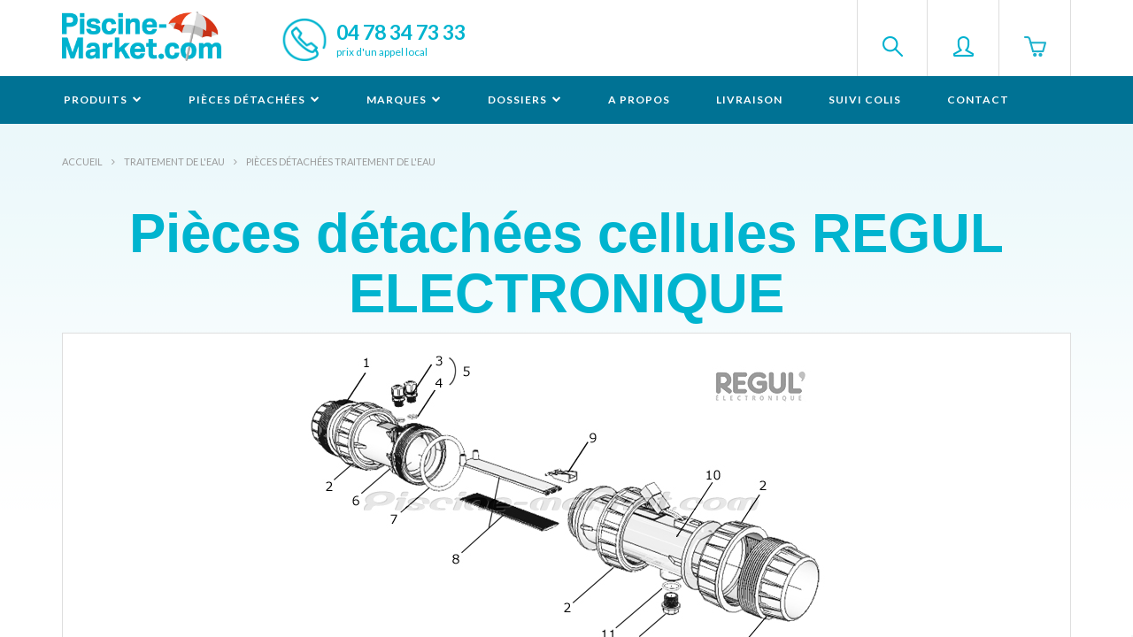

--- FILE ---
content_type: text/html; charset=utf-8
request_url: https://www.piscine-market.com/pieces-cellules-regul-electronique/327/cg
body_size: 10470
content:


<!DOCTYPE html>
<html lang="fr" class="no-js">
<head>
	<meta charset="UTF-8" />
	<meta http-equiv="X-UA-Compatible" content="IE=edge,chrome=1">
	<meta name="viewport" content="width=device-width, initial-scale=1.0">
    <title>Pièces cellules REGUL ELECTRONIQUE | Piscine Market</title>
	
    <meta name="description" content="Les pièces détachées cellules REGUL ELECTRONIQUE sont disponibles chez Piscine Market, le spécialiste des accessoires et pièces détachées de piscine. Livraison sous 48h" />

    <meta property="og:type" content="product" />
    <meta property="og:title" content="Pi&#232;ces d&#233;tach&#233;es cellules REGUL ELECTRONIQUE | Piscine-market.com" />
    <meta property="og:description" content="Les pièces détachées cellules REGUL ELECTRONIQUE sont disponibles chez Piscine Market, le spécialiste des accessoires et pièces détachées de piscine. Livraison sous 48h" />
    <meta property="og:url" content="https://www.piscine-market.com/pieces-cellules-regul-electronique/327/cg" />
    <meta property="og:site_name" content="piscine-market.com" />
    <meta property="og:image" content="https://www.piscine-market.com/img/bienvenue.jpg" />
    <meta property="og:image:secure_url" content="https://www.piscine-market.com/img/bienvenue.jpg" />

	<link href="/Content/css?v=GR9wPyoNuyA1MCnU8zSlYYRtAY_hC6Ytv2Rc6RhynYg1" rel="stylesheet"/>

	<script src="/bundles/modernizr?v=inCVuEFe6J4Q07A0AcRsbJic_UE5MwpRMNGcOtk94TE1"></script>


	<!-- Bootstrap -->
	<link rel="stylesheet" href="https://cdnjs.cloudflare.com/ajax/libs/simple-line-icons/2.2.3/css/simple-line-icons.css">
	<link href='//fonts.googleapis.com/css?family=Lato:400,300,700' rel='stylesheet' type='text/css'>

	<!-- Google Tag Manager -->
	<script>(function(w,d,s,l,i){w[l]=w[l]||[];w[l].push({'gtm.start':
	new Date().getTime(),event:'gtm.js'});var f=d.getElementsByTagName(s)[0],
	j=d.createElement(s),dl=l!='dataLayer'?'&l='+l:'';j.async=true;j.src=
	'https://www.googletagmanager.com/gtm.js?id='+i+dl;f.parentNode.insertBefore(j,f);
	})(window,document,'script','dataLayer','GTM-K8HPQ66');</script>
	<!-- End Google Tag Manager -->

	<!-- Global site tag (gtag.js) - Google Ads: 1060906376 -->
	<script async src="https://www.googletagmanager.com/gtag/js?id=AW-1060906376"></script>
	<script>
	  window.dataLayer = window.dataLayer || [];
	  function gtag(){dataLayer.push(arguments);}
	  gtag('js', new Date());
	  gtag('config', 'AW-1060906376');
	</script>
	<!-- Global site tag (gtag.js) - Google Analytics -->
	<script async src="https://www.googletagmanager.com/gtag/js?id=UA-1241295-1"></script>
	<script>
	  window.dataLayer = window.dataLayer || [];
	  function gtag(){dataLayer.push(arguments);}
	  gtag('js', new Date());
	  gtag('config', 'UA-1241295-1');
	</script>
</head>
<body id="categorie">
	<!-- Google Tag Manager (noscript) -->
	<noscript>
		<iframe src="https://www.googletagmanager.com/ns.html?id=GTM-K8HPQ66"
				height="0" width="0" style="display:none;visibility:hidden"></iframe>
	</noscript>
	<!-- End Google Tag Manager (noscript) -->
	<div id="st-container" class="st-container">

		<!-- content push wrapper -->
		<div class="st-pusher">
			<nav class="st-menu st-effect-3" id="menu-3">
				<!-- nav mobile -->
				<ul class="top-actions">
					<li class="compte"><a href="/Compte"><i class="icon-user"></i> Mon compte</a></li>
					<li class="search">
						<form method="post" action="/Boutique/Recherche">
							<input type="text" name="id" value="" placeholder="Rechercher" />
						</form>
					</li>
				</ul>
				<ul class="nav navbar-nav">
					<li class="dropdown">
						<a href="#" class="dropdown-toggle" data-toggle="dropdown" role="button" aria-expanded="false">Produits <i class="fa fa-chevron-down"></i></a>
						<div class="dropdown-menu menu-produits" role="menu">
							<ul>
								<li><p>Tous nos<br>produits<br>par catégorie</p></li>
							</ul>
									<ul>
											<li><a href="/robots-piscine/78/cg">Robots Piscine</a></li>
											<li><a href="/pompes/87/cg">Pompes</a></li>
											<li><a href="/filtres/86/cg">Filtres</a></li>
											<li><a href="/cartouches-filtres/76/cg">Cartouches filtres</a></li>
											<li><a href="/traitement-de-l-eau/3/cg">Traitement de l'eau</a></li>
											<li><a href="/pieces-a-sceller/84/cg">Pièces à sceller</a></li>
											<li><a href="/margelles/516/cg">Margelles</a></li>
									</ul>
									<ul>
											<li><a href="/materiel-piscine/2/cg">Matériel piscine</a></li>
											<li><a href="/chauffage-piscine/80/cg">Chauffage piscine</a></li>
											<li><a href="/accessoires-piscine/6/cg">Accessoires piscine</a></li>
											<li><a href="/couvertures/1/cg">Couvertures</a></li>
											<li><a href="/controle-de-l-eau/82/cg">Contrôle de l'eau</a></li>
											<li><a href="/equipement-ext.-et-jeux/4/cg">Equipement ext. et jeux</a></li>
											<li><a href="/produits-piscine/170/cg">Produits piscine</a></li>
									</ul>

						</div>
					</li>
					<li class="dropdown">
						<a href="#" class="dropdown-toggle" data-toggle="dropdown" role="button" aria-expanded="false">Pièces détachées <i class="fa fa-chevron-down"></i></a>
						<div class="dropdown-menu menu-pieces" role="menu">
							<ul>
								<li><p>Toutes nos<br>pièces détachées</p></li>
							</ul>
									<ul>
											<li><a href="/robots-piscine/159/cg">Robots Piscine</a></li>
											<li><a href="/pompes/172/cg">Pompes</a></li>
											<li><a href="/filtres/201/cg">Filtres</a></li>
											<li><a href="/traitement-de-l-eau/316/cg">Traitement de l'eau</a></li>
											<li><a href="/pieces-a-sceller/226/cg">Pièces à sceller</a></li>
											<li><a href="/materiel-piscine/77/cg">Matériel piscine</a></li>
									</ul>

						</div>
					</li>
					<li class="dropdown">
						<a href="#" class="dropdown-toggle" data-toggle="dropdown" role="button" aria-expanded="false">Marques <i class="fa fa-chevron-down"></i></a>
						<div class="dropdown-menu menu-marques" role="menu">
							<ul>
								<li><p>Tous nos<br>produits<br>par marques</p></li>
							</ul>
									<ul>
											<li><a href="/ais-autochlor/43/m">AIS-Autochlor</a></li>
											<li><a href="/apf/56/m">APF</a></li>
											<li><a href="/aqua-sphere/17/m">Aqua Sphere</a></li>
											<li><a href="/aquachek/70/m">Aquachek</a></li>
											<li><a href="/aqualarm/52/m">Aqualarm</a></li>
											<li><a href="/aquasensor/34/m">Aquasensor</a></li>
											<li><a href="/astral/7/m">Astral</a></li>
											<li><a href="/autopilot/42/m">Autopilot</a></li>
											<li><a href="/aviva/35/m">Aviva</a></li>
											<li><a href="/baracuda-zodiac/53/m">Baracuda Zodiac</a></li>
											<li><a href="/bayrol/12/m">Bayrol</a></li>
											<li><a href="/bio-pool/39/m">Bio-Pool</a></li>
											<li><a href="/ccei/37/m">CCEI</a></li>
											<li><a href="/certikin/67/m">Certikin</a></li>
											<li><a href="/cofies/36/m">Cofies</a></li>
									</ul>
									<ul>
											<li><a href="/dab/48/m">DAB</a></li>
											<li><a href="/davey/80/m">DAVEY</a></li>
											<li><a href="/dolphin/50/m">Dolphin</a></li>
											<li><a href="/easyfilter/76/m">Easyfilter</a></li>
											<li><a href="/fip/47/m">FIP</a></li>
											<li><a href="/fist-innov/51/m">Fist Innov</a></li>
											<li><a href="/giordano/49/m">Giordano</a></li>
											<li><a href="/hanna-instruments/77/m">Hanna instruments</a></li>
											<li><a href="/hayward/29/m">Hayward</a></li>
											<li><a href="/hth/55/m">hth</a></li>
											<li><a href="/iml/73/m">IML</a></li>
											<li><a href="/kafko/72/m">Kafko</a></li>
											<li><a href="/kawana/79/m">Kawana</a></li>
											<li><a href="/kerlis/2/m">Kerlis</a></li>
											<li><a href="/kokido/71/m">Kokido</a></li>
									</ul>
									<ul>
											<li><a href="/kripsol/30/m">Kripsol</a></li>
											<li><a href="/monarch/41/m">Monarch</a></li>
											<li><a href="/owm/74/m">OWM</a></li>
											<li><a href="/pentair/44/m">Pentair</a></li>
											<li><a href="/polaris/31/m">Polaris</a></li>
											<li><a href="/pool-technologie/78/m">Pool Technologie</a></li>
											<li><a href="/pool-s/66/m">Pool's</a></li>
											<li><a href="/poolstar/45/m">Poolstar</a></li>
											<li><a href="/psa-zodiac/11/m">PSA Zodiac</a></li>
											<li><a href="/radiguet/65/m">Radiguet</a></li>
											<li><a href="/regul-electronique/25/m">Regul Electronique</a></li>
											<li><a href="/serie-france/40/m">Série France</a></li>
											<li><a href="/sevylor/18/m">Sevylor</a></li>
											<li><a href="/snte/75/m">SNTE</a></li>
											<li><a href="/speck-pumpen/63/m">Speck Pumpen</a></li>
									</ul>
									<ul>
											<li><a href="/sta-rite/1/m">Sta-Rite</a></li>
											<li><a href="/sterilor/62/m">Sterilor</a></li>
											<li><a href="/swim-ways/38/m">Swim Ways</a></li>
											<li><a href="/toucan/68/m">Toucan</a></li>
											<li><a href="/vitalia-comfort/81/m">VITALIA Comfort</a></li>
											<li><a href="/wa-conception/69/m">WA conception</a></li>
											<li><a href="/waterco/54/m">Waterco</a></li>
											<li><a href="/weltico/46/m">Weltico</a></li>
											<li><a href="/zodiac/21/m">Zodiac</a></li>
									</ul>

						</div>
					</li>
					<li class="dropdown">
						<a href="#" class="dropdown-toggle" data-toggle="dropdown" role="button" aria-expanded="false">Dossiers <i class="fa fa-chevron-down"></i></a>
						<div class="dropdown-menu menu-dossier" role="menu">
							<ul>
								<li><p>Nos conseil<br>professionnels</p></li>
							</ul>
							<ul>
								<li><a href="/fiches-conseils/111/c">Fiches conseils</a></li>
								<li><a href="/fiches-pratiques/112/c">Fiches pratiques</a></li>
							</ul>
						</div>
					</li>
					<li><a href="/a-propos/104/c">A propos</a></li>
					<li><a href="/livraison/103/c">Livraison</a></li>
					<li><a href="/suivi-colis/102/c">Suivi colis</a></li>
					<li><a href="/contact/101/c">Contact</a></li>
				</ul>
			</nav>

			<div class="st-content">
				<!-- this is the wrapper for the content -->
				<div class="st-content-inner">

					<header>
						<div class="container">
							<a class="title" href="/"><img src="/img/logo-piscine-market-color.png" alt="Piscine-Market.com" /></a>
							<div class="tel-header hidden-xs">04 78 34 73 33<br><small>prix d'un appel local</small></div>
							<div class="boutons pull-right">
								<div id="zoneRechercheMenu" style="float:left; margin:20px; display:none">
									<form id="formRecherche" method="post" action="/Boutique/Recherche">
										<input type="text" name="id" id="id" class="form-control" style="height:26px; width:300px;" placeholder="Rechercher" />
									</form>
								</div>
								<button class="search" type="button" id="search">&nbsp;</button>
								<button class="compte" type="button" id="compte" onclick="window.location.href='/Compte'">&nbsp;</button>
								<button class="panier dropdown" type="button" id="mini-basket" data-toggle="dropdown" aria-haspopup="true" aria-expanded="false">
									&nbsp;
								</button>
							</div>
						</div>

						<!-- navbar desktop -->
						<div class="navbar">

							<div class="navbar-header">
								<a id="top"></a>
								<div id="st-trigger-effects" class="navbar-toggle">
									<button class="menu" data-effect="st-effect-3">&nbsp;</button>
								</div>
								<button class="panier dropdown pull-right" type="button" id="mini-basket-mobile" data-toggle="dropdown" aria-haspopup="true" aria-expanded="false">
									&nbsp;
								</button>
							</div>

							<div class="container">
								<div class="collapse navbar-collapse">
									<ul class="nav navbar-nav">
										<li class="dropdown">
											<a href="#" class="dropdown-toggle" data-toggle="dropdown" role="button" aria-expanded="false">Produits <i class="fa fa-chevron-down"></i></a>
											<div class="dropdown-menu menu-produits" role="menu">
												<ul>
													<li><p>Tous nos<br>produits<br>par catégorie</p></li>
												</ul>
														<ul>
																<li><a href="/robots-piscine/78/cg">Robots Piscine</a></li>
																<li><a href="/pompes/87/cg">Pompes</a></li>
																<li><a href="/filtres/86/cg">Filtres</a></li>
																<li><a href="/cartouches-filtres/76/cg">Cartouches filtres</a></li>
																<li><a href="/traitement-de-l-eau/3/cg">Traitement de l'eau</a></li>
																<li><a href="/pieces-a-sceller/84/cg">Pièces à sceller</a></li>
																<li><a href="/margelles/516/cg">Margelles</a></li>
														</ul> 														<ul>
																<li><a href="/materiel-piscine/2/cg">Matériel piscine</a></li>
																<li><a href="/chauffage-piscine/80/cg">Chauffage piscine</a></li>
																<li><a href="/accessoires-piscine/6/cg">Accessoires piscine</a></li>
																<li><a href="/couvertures/1/cg">Couvertures</a></li>
																<li><a href="/controle-de-l-eau/82/cg">Contrôle de l'eau</a></li>
																<li><a href="/equipement-ext.-et-jeux/4/cg">Equipement ext. et jeux</a></li>
																<li><a href="/produits-piscine/170/cg">Produits piscine</a></li>
														</ul> 
											</div>
										</li>
										<li class="dropdown">
											<a href="#" class="dropdown-toggle" data-toggle="dropdown" role="button" aria-expanded="false">Pièces détachées <i class="fa fa-chevron-down"></i></a>
											<div class="dropdown-menu menu-pieces" role="menu">
												<ul>
													<li><p>Toutes nos<br>pièces détachées</p></li>
												</ul>
														<ul>
																<li><a href="/robots-piscine/159/cg">Robots Piscine</a></li>
																<li><a href="/pompes/172/cg">Pompes</a></li>
																<li><a href="/filtres/201/cg">Filtres</a></li>
																<li><a href="/traitement-de-l-eau/316/cg">Traitement de l'eau</a></li>
																<li><a href="/pieces-a-sceller/226/cg">Pièces à sceller</a></li>
																<li><a href="/materiel-piscine/77/cg">Matériel piscine</a></li>
														</ul> 
											</div>
										</li>
										<li class="dropdown">
											<a href="#" class="dropdown-toggle" data-toggle="dropdown" role="button" aria-expanded="false">Marques <i class="fa fa-chevron-down"></i></a>
											<div class="dropdown-menu menu-marques" role="menu">
												<ul>
													<li><p>Tous nos<br>produits<br>par marques</p></li>
												</ul>
														<ul>
																<li><a href="/ais-autochlor/43/m">AIS-Autochlor</a></li>
																<li><a href="/apf/56/m">APF</a></li>
																<li><a href="/aqua-sphere/17/m">Aqua Sphere</a></li>
																<li><a href="/aquachek/70/m">Aquachek</a></li>
																<li><a href="/aqualarm/52/m">Aqualarm</a></li>
																<li><a href="/aquasensor/34/m">Aquasensor</a></li>
																<li><a href="/astral/7/m">Astral</a></li>
																<li><a href="/autopilot/42/m">Autopilot</a></li>
																<li><a href="/aviva/35/m">Aviva</a></li>
																<li><a href="/baracuda-zodiac/53/m">Baracuda Zodiac</a></li>
																<li><a href="/bayrol/12/m">Bayrol</a></li>
																<li><a href="/bio-pool/39/m">Bio-Pool</a></li>
																<li><a href="/ccei/37/m">CCEI</a></li>
																<li><a href="/certikin/67/m">Certikin</a></li>
																<li><a href="/cofies/36/m">Cofies</a></li>
														</ul> 														<ul>
																<li><a href="/dab/48/m">DAB</a></li>
																<li><a href="/davey/80/m">DAVEY</a></li>
																<li><a href="/dolphin/50/m">Dolphin</a></li>
																<li><a href="/easyfilter/76/m">Easyfilter</a></li>
																<li><a href="/fip/47/m">FIP</a></li>
																<li><a href="/fist-innov/51/m">Fist Innov</a></li>
																<li><a href="/giordano/49/m">Giordano</a></li>
																<li><a href="/hanna-instruments/77/m">Hanna instruments</a></li>
																<li><a href="/hayward/29/m">Hayward</a></li>
																<li><a href="/hth/55/m">hth</a></li>
																<li><a href="/iml/73/m">IML</a></li>
																<li><a href="/kafko/72/m">Kafko</a></li>
																<li><a href="/kawana/79/m">Kawana</a></li>
																<li><a href="/kerlis/2/m">Kerlis</a></li>
																<li><a href="/kokido/71/m">Kokido</a></li>
														</ul> 														<ul>
																<li><a href="/kripsol/30/m">Kripsol</a></li>
																<li><a href="/monarch/41/m">Monarch</a></li>
																<li><a href="/owm/74/m">OWM</a></li>
																<li><a href="/pentair/44/m">Pentair</a></li>
																<li><a href="/polaris/31/m">Polaris</a></li>
																<li><a href="/pool-technologie/78/m">Pool Technologie</a></li>
																<li><a href="/pool-s/66/m">Pool's</a></li>
																<li><a href="/poolstar/45/m">Poolstar</a></li>
																<li><a href="/psa-zodiac/11/m">PSA Zodiac</a></li>
																<li><a href="/radiguet/65/m">Radiguet</a></li>
																<li><a href="/regul-electronique/25/m">Regul Electronique</a></li>
																<li><a href="/serie-france/40/m">Série France</a></li>
																<li><a href="/sevylor/18/m">Sevylor</a></li>
																<li><a href="/snte/75/m">SNTE</a></li>
																<li><a href="/speck-pumpen/63/m">Speck Pumpen</a></li>
														</ul> 														<ul>
																<li><a href="/sta-rite/1/m">Sta-Rite</a></li>
																<li><a href="/sterilor/62/m">Sterilor</a></li>
																<li><a href="/swim-ways/38/m">Swim Ways</a></li>
																<li><a href="/toucan/68/m">Toucan</a></li>
																<li><a href="/vitalia-comfort/81/m">VITALIA Comfort</a></li>
																<li><a href="/wa-conception/69/m">WA conception</a></li>
																<li><a href="/waterco/54/m">Waterco</a></li>
																<li><a href="/weltico/46/m">Weltico</a></li>
																<li><a href="/zodiac/21/m">Zodiac</a></li>
														</ul> 
											</div>
										</li>
										<li class="dropdown">
											<a href="#" class="dropdown-toggle" data-toggle="dropdown" role="button" aria-expanded="false">Dossiers <i class="fa fa-chevron-down"></i></a>
											<div class="dropdown-menu menu-dossier" role="menu">
												<ul>
													<li><p>Des conseil<br>professionnels</p></li>
												</ul>
												<ul>
													<li><a href="/fiches-conseils/111/c">Fiches conseils</a></li>
													<li><a href="/fiches-pratiques/112/c">Fiches pratiques</a></li>
												</ul>
											</div>
										</li>
										<li><a href="/a-propos/104/c">A propos</a></li>
										<li><a href="/livraison/103/c">Livraison</a></li>
										<li><a href="/suivi-colis/102/c">Suivi colis</a></li>
										<li><a href="/contact/101/c">Contact</a></li>
									</ul>
								</div><!--/.nav-collapse -->

							</div>
						</div><!--/.navbar -->

					</header>



					


<div class="row principale">
    <div class="container">
        <div class="breadcrumbs">
            <ul><li class="accueil"><a href="/">Accueil</a></li><li class="lien"><a href="/traitement-de-l-eau/3/cg">Traitement de l'eau</a></li><li class="lien"><a href="/pieces-detachees-traitement-de-l-eau/316/cg">Pièces détachées traitement de l'eau</a></li></ul>
        </div>
        <h1 class="titre">Pi&#232;ces d&#233;tach&#233;es cellules REGUL ELECTRONIQUE</h1>
            <div class="row image"><p><img title="pi&egrave;ces d&eacute;tach&eacute;es cellules Regul &eacute;lectronique" src="http://www.piscine-market.com/images/schemas/Eclate_Cellule_Regul.jpg" alt="pi&egrave;ces d&eacute;tach&eacute;es cellules Regul &eacute;lectronique" width="584" height="363" border="0" /></p>
<p>Vous trouverez la gamme compl&egrave;te de cellules Regul &eacute;lectronique dans la cat&eacute;gorie : <a href="https://www.piscine-market.com/cellules-regul-electronique/272/cg" target="_blank"> Cellules regul &eacute;lectronique.</a></p></div>
        



<form method="post" action="/Boutique/Add" class="row table-cell">
	<input type="hidden" name="id" value="3191" />
	<div class="col-sm-7 col-xs-12">
		<span class="numero">1</span>
		<a href="/vis-union-63-mm-a-coller-cellules-regul/3191/pr">
			<img src="/vis-union-63-mm-a-coller-cellules-regul/3191/v/0" alt="vis-union-63-mm-a-coller-cellules-regul" />
		</a>
		<div class="desc">
			<span class="designation"><a href="/vis-union-63-mm-a-coller-cellules-regul/3191/pr">Vis union 63 mm &#224; coller cellules REGUL</a></span>
			<span class="sku">VIS012</span>
			<span class="picto-dispo vert">Exp&#233;di&#233; sous 24 &#224; 48h</span>
		</div>
	</div>
	<div class="col-sm-2 col-xs-8">
		<span class="prix">
10,20 €		</span>
	</div>
	<div class="col-sm-2 quantite">
		<input type="text" name="qte" id="qte-3191" value="1" />
		<div class="boutons-quantite"><a class="plus" href="javascript:addQte(3191)">+</a><a class="moins" href="javascript:supQte(3191)">-</a></div>
	</div>
	<div class="col-sm-1 col-xs-4 quick-add">
		<input type="submit" class="btn btn-add-liste" value="" />
	</div>
</form>



<form method="post" action="/Boutique/Add" class="row table-cell">
	<input type="hidden" name="id" value="3190" />
	<div class="col-sm-7 col-xs-12">
		<span class="numero">2</span>
		<a href="/ecrou-cellules-regul/3190/pr">
			<img src="/ecrou-cellules-regul/3190/v/0" alt="ecrou-cellules-regul" />
		</a>
		<div class="desc">
			<span class="designation"><a href="/ecrou-cellules-regul/3190/pr">Ecrou cellules REGUL</a></span>
			<span class="sku">ECR005</span>
			<span class="picto-dispo vert">Exp&#233;di&#233; sous 24 &#224; 48h</span>
		</div>
	</div>
	<div class="col-sm-2 col-xs-8">
		<span class="prix">
4,44 €		</span>
	</div>
	<div class="col-sm-2 quantite">
		<input type="text" name="qte" id="qte-3190" value="1" />
		<div class="boutons-quantite"><a class="plus" href="javascript:addQte(3190)">+</a><a class="moins" href="javascript:supQte(3190)">-</a></div>
	</div>
	<div class="col-sm-1 col-xs-4 quick-add">
		<input type="submit" class="btn btn-add-liste" value="" />
	</div>
</form>



<form method="post" action="/Boutique/Add" class="row table-cell">
	<input type="hidden" name="id" value="3194" />
	<div class="col-sm-7 col-xs-12">
		<span class="numero">5</span>
		<a href="/presse-etoupe-(x2)-joints-cellules-regul/3194/pr">
			<img src="/presse-etoupe-(x2)-joints-cellules-regul/3194/v/0" alt="presse-etoupe-(x2)-joints-cellules-regul" />
		</a>
		<div class="desc">
			<span class="designation"><a href="/presse-etoupe-(x2)-joints-cellules-regul/3194/pr">Presse &#233;toupe (x2) + joints cellules REGUL</a></span>
			<span class="sku">SAC013</span>
			<span class="picto-dispo vert">Exp&#233;di&#233; sous 24 &#224; 48h</span>
		</div>
	</div>
	<div class="col-sm-2 col-xs-8">
		<span class="prix">
7,80 €		</span>
	</div>
	<div class="col-sm-2 quantite">
		<input type="text" name="qte" id="qte-3194" value="1" />
		<div class="boutons-quantite"><a class="plus" href="javascript:addQte(3194)">+</a><a class="moins" href="javascript:supQte(3194)">-</a></div>
	</div>
	<div class="col-sm-1 col-xs-4 quick-add">
		<input type="submit" class="btn btn-add-liste" value="" />
	</div>
</form>



<form method="post" action="/Boutique/Add" class="row table-cell">
	<input type="hidden" name="id" value="5816" />
	<div class="col-sm-7 col-xs-12">
		<span class="numero">6</span>
		<a href="/partie-avant-joint-cellules-regul/5816/pr">
			<img src="/partie-avant-joint-cellules-regul/5816/v/0" alt="partie-avant-joint-cellules-regul" />
		</a>
		<div class="desc">
			<span class="designation"><a href="/partie-avant-joint-cellules-regul/5816/pr">Partie avant + joint cellules REGUL</a></span>
			<span class="sku">COR003</span>
			<span class="picto-dispo orange">Exp&#233;di&#233; sous 4 &#224; 10 jours</span>
		</div>
	</div>
	<div class="col-sm-2 col-xs-8">
		<span class="prix">
21,60 €		</span>
	</div>
	<div class="col-sm-2 quantite">
		<input type="text" name="qte" id="qte-5816" value="1" />
		<div class="boutons-quantite"><a class="plus" href="javascript:addQte(5816)">+</a><a class="moins" href="javascript:supQte(5816)">-</a></div>
	</div>
	<div class="col-sm-1 col-xs-4 quick-add">
		<input type="submit" class="btn btn-add-liste" value="" />
	</div>
</form>



<form method="post" action="/Boutique/Add" class="row table-cell">
	<input type="hidden" name="id" value="3196" />
	<div class="col-sm-7 col-xs-12">
		<span class="numero">7</span>
		<a href="/joint-torique-cellules-regul/3196/pr">
			<img src="/joint-torique-cellules-regul/3196/v/0" alt="joint-torique-cellules-regul" />
		</a>
		<div class="desc">
			<span class="designation"><a href="/joint-torique-cellules-regul/3196/pr">Joint torique cellules REGUL</a></span>
			<span class="sku">JOI011</span>
			<span class="picto-dispo vert">Exp&#233;di&#233; sous 24 &#224; 48h</span>
		</div>
	</div>
	<div class="col-sm-2 col-xs-8">
		<span class="prix">
3,30 €		</span>
	</div>
	<div class="col-sm-2 quantite">
		<input type="text" name="qte" id="qte-3196" value="1" />
		<div class="boutons-quantite"><a class="plus" href="javascript:addQte(3196)">+</a><a class="moins" href="javascript:supQte(3196)">-</a></div>
	</div>
	<div class="col-sm-1 col-xs-4 quick-add">
		<input type="submit" class="btn btn-add-liste" value="" />
	</div>
</form>



<form method="post" action="/Boutique/Add" class="row table-cell">
	<input type="hidden" name="id" value="3199" />
	<div class="col-sm-7 col-xs-12">
		<span class="numero">9</span>
		<a href="/clapet-detecteur-de-debit-cellules-regul/3199/pr">
			<img src="/clapet-detecteur-de-debit-cellules-regul/3199/v/0" alt="clapet-detecteur-de-debit-cellules-regul" />
		</a>
		<div class="desc">
			<span class="designation"><a href="/clapet-detecteur-de-debit-cellules-regul/3199/pr">Clapet d&#233;tecteur de d&#233;bit cellules REGUL</a></span>
			<span class="sku">ENS001</span>
			<span class="picto-dispo vert">Exp&#233;di&#233; sous 24 &#224; 48h</span>
		</div>
	</div>
	<div class="col-sm-2 col-xs-8">
		<span class="prix">
7,20 €		</span>
	</div>
	<div class="col-sm-2 quantite">
		<input type="text" name="qte" id="qte-3199" value="1" />
		<div class="boutons-quantite"><a class="plus" href="javascript:addQte(3199)">+</a><a class="moins" href="javascript:supQte(3199)">-</a></div>
	</div>
	<div class="col-sm-1 col-xs-4 quick-add">
		<input type="submit" class="btn btn-add-liste" value="" />
	</div>
</form>



<form method="post" action="/Boutique/Add" class="row table-cell">
	<input type="hidden" name="id" value="3200" />
	<div class="col-sm-7 col-xs-12">
		<span class="numero">10</span>
		<a href="/tube-transparent-cellule-regul-cr20/3200/pr">
			<img src="/tube-transparent-cellule-regul-cr20/3200/v/0" alt="tube-transparent-cellule-regul-cr20" />
		</a>
		<div class="desc">
			<span class="designation"><a href="/tube-transparent-cellule-regul-cr20/3200/pr">Tube transparent cellule REGUL CR20</a></span>
			<span class="sku">TUB010</span>
			<span class="picto-dispo vert">Exp&#233;di&#233; sous 24 &#224; 48h</span>
		</div>
	</div>
	<div class="col-sm-2 col-xs-8">
		<span class="prix">
68,40 €		</span>
	</div>
	<div class="col-sm-2 quantite">
		<input type="text" name="qte" id="qte-3200" value="1" />
		<div class="boutons-quantite"><a class="plus" href="javascript:addQte(3200)">+</a><a class="moins" href="javascript:supQte(3200)">-</a></div>
	</div>
	<div class="col-sm-1 col-xs-4 quick-add">
		<input type="submit" class="btn btn-add-liste" value="" />
	</div>
</form>



<form method="post" action="/Boutique/Add" class="row table-cell">
	<input type="hidden" name="id" value="3201" />
	<div class="col-sm-7 col-xs-12">
		<span class="numero">10</span>
		<a href="/tube-transparent-cellule-regul-cr10-cr16/3201/pr">
			<img src="/tube-transparent-cellule-regul-cr10-cr16/3201/v/0" alt="tube-transparent-cellule-regul-cr10-cr16" />
		</a>
		<div class="desc">
			<span class="designation"><a href="/tube-transparent-cellule-regul-cr10-cr16/3201/pr">Tube transparent cellule REGUL CR10 / CR16</a></span>
			<span class="sku">TUB011</span>
			<span class="picto-dispo vert">Exp&#233;di&#233; sous 24 &#224; 48h</span>
		</div>
	</div>
	<div class="col-sm-2 col-xs-8">
		<span class="prix">
64,92 €		</span>
	</div>
	<div class="col-sm-2 quantite">
		<input type="text" name="qte" id="qte-3201" value="1" />
		<div class="boutons-quantite"><a class="plus" href="javascript:addQte(3201)">+</a><a class="moins" href="javascript:supQte(3201)">-</a></div>
	</div>
	<div class="col-sm-1 col-xs-4 quick-add">
		<input type="submit" class="btn btn-add-liste" value="" />
	</div>
</form>



<form method="post" action="/Boutique/Add" class="row table-cell">
	<input type="hidden" name="id" value="5804" />
	<div class="col-sm-7 col-xs-12">
		<span class="numero">12</span>
		<a href="/bouchon-d-injecteur-joint-cellules-regul-nouveau-modele/5804/pr">
			<img src="/bouchon-d-injecteur-joint-cellules-regul-nouveau-modele/5804/v/0" alt="bouchon-d-injecteur-joint-cellules-regul-nouveau-modele" />
		</a>
		<div class="desc">
			<span class="designation"><a href="/bouchon-d-injecteur-joint-cellules-regul-nouveau-modele/5804/pr">Bouchon d&#39;injecteur + joint cellules REGUL Nouveau mod&#232;le</a></span>
			<span class="sku">BOU014</span>
			<span class="picto-dispo vert">Exp&#233;di&#233; sous 24 &#224; 48h</span>
		</div>
	</div>
	<div class="col-sm-2 col-xs-8">
		<span class="prix">
6,60 €		</span>
	</div>
	<div class="col-sm-2 quantite">
		<input type="text" name="qte" id="qte-5804" value="1" />
		<div class="boutons-quantite"><a class="plus" href="javascript:addQte(5804)">+</a><a class="moins" href="javascript:supQte(5804)">-</a></div>
	</div>
	<div class="col-sm-1 col-xs-4 quick-add">
		<input type="submit" class="btn btn-add-liste" value="" />
	</div>
</form>



<form method="post" action="/Boutique/Add" class="row table-cell">
	<input type="hidden" name="id" value="3204" />
	<div class="col-sm-7 col-xs-12">
		<span class="numero">99</span>
		<a href="/cable-cellules-regul/3204/pr">
			<img src="/cable-cellules-regul/3204/v/0" alt="cable-cellules-regul" />
		</a>
		<div class="desc">
			<span class="designation"><a href="/cable-cellules-regul/3204/pr">C&#226;ble cellules REGUL</a></span>
			<span class="sku">CAB001</span>
			<span class="picto-dispo vert">Exp&#233;di&#233; sous 24 &#224; 48h</span>
		</div>
	</div>
	<div class="col-sm-2 col-xs-8">
		<span class="prix">
19,20 €		</span>
	</div>
	<div class="col-sm-2 quantite">
		<input type="text" name="qte" id="qte-3204" value="1" />
		<div class="boutons-quantite"><a class="plus" href="javascript:addQte(3204)">+</a><a class="moins" href="javascript:supQte(3204)">-</a></div>
	</div>
	<div class="col-sm-1 col-xs-4 quick-add">
		<input type="submit" class="btn btn-add-liste" value="" />
	</div>
</form>



<form method="post" action="/Boutique/Add" class="row table-cell">
	<input type="hidden" name="id" value="3205" />
	<div class="col-sm-7 col-xs-12">
		<span class="numero">99</span>
		<a href="/cable-detecteur-de-debit-cellules-regul/3205/pr">
			<img src="/cable-detecteur-de-debit-cellules-regul/3205/v/0" alt="cable-detecteur-de-debit-cellules-regul" />
		</a>
		<div class="desc">
			<span class="designation"><a href="/cable-detecteur-de-debit-cellules-regul/3205/pr">C&#226;ble d&#233;tecteur de d&#233;bit cellules REGUL</a></span>
			<span class="sku">CAB020</span>
			<span class="picto-dispo vert">Exp&#233;di&#233; sous 24 &#224; 48h</span>
		</div>
	</div>
	<div class="col-sm-2 col-xs-8">
		<span class="prix">
9,60 €		</span>
	</div>
	<div class="col-sm-2 quantite">
		<input type="text" name="qte" id="qte-3205" value="1" />
		<div class="boutons-quantite"><a class="plus" href="javascript:addQte(3205)">+</a><a class="moins" href="javascript:supQte(3205)">-</a></div>
	</div>
	<div class="col-sm-1 col-xs-4 quick-add">
		<input type="submit" class="btn btn-add-liste" value="" />
	</div>
</form>
    </div>
</div>





					<div class="row reassurance">
						<div class="container">
							<div class="col-xs-4 paiement">
								Paiement par CB <strong>100% sécurisés</strong> Crédit Mutuel
							</div>
							<div class="col-xs-4 livraison">
								Livraison offerte <strong>dès 299€ d'achat</strong> vers la France métropolitaine
							</div>
							<div class="col-xs-4 telephone">
								Appelez-nous au <strong>04 78 34 73 33</strong> prix d'un appel local
							</div>
						</div><!--/.container -->
					</div><!--/.row -->

					<footer>
						<div class="logo-footer">
							<div class="container">
								<div class="col-sm-6 logo"><img src="/img/logo-piscine-market.png" alt="Piscine-Market.com" /></div>
								<div class="col-sm-6 baseline">Le spécialiste en pièces détachées<br>pour votre piscine</div>
							</div>
						</div>
						<div class="container">
							<div class="col-md-8">
								<div class="col-sm-7 hidden-xs">
											<div class="col-sm-6">
												<ul class="categories-footer">
														<li><a href="/robots-piscine/78/cg">Robots Piscine</a></li>
														<li><a href="/pompes/87/cg">Pompes</a></li>
														<li><a href="/filtres/86/cg">Filtres</a></li>
														<li><a href="/cartouches-filtres/76/cg">Cartouches filtres</a></li>
														<li><a href="/traitement-de-l-eau/3/cg">Traitement de l'eau</a></li>
														<li><a href="/pieces-a-sceller/84/cg">Pièces à sceller</a></li>
														<li><a href="/margelles/516/cg">Margelles</a></li>
												</ul>
											</div>
											<div class="col-sm-6">
												<ul class="categories-footer">
														<li><a href="/materiel-piscine/2/cg">Matériel piscine</a></li>
														<li><a href="/chauffage-piscine/80/cg">Chauffage piscine</a></li>
														<li><a href="/accessoires-piscine/6/cg">Accessoires piscine</a></li>
														<li><a href="/couvertures/1/cg">Couvertures</a></li>
														<li><a href="/controle-de-l-eau/82/cg">Contrôle de l'eau</a></li>
														<li><a href="/equipement-ext.-et-jeux/4/cg">Equipement ext. et jeux</a></li>
														<li><a href="/produits-piscine/170/cg">Produits piscine</a></li>
												</ul>
											</div>

								</div>
								<div class="col-sm-5">
									<ul class="separation">
										<li><a href="/moyens-de-paiement/201/c">Moyens de paiement</a></li>
										<li><a href="/livraison-et-frais-de-transport/202/c">Livraison et frais de transport</a></li>
										<li><a href="/vie-privee-et-securite/203/c">Vie privée et Sécurité</a></li>
										<li><a href="/mentions-legales/204/c">Mentions légales</a></li>
										<li><a href="/conditions-generales-de-vente/205/c">Conditions Générales de Vente</a></li>
									</ul>
								</div>
							</div>
							<div class="col-md-4 separation bloc-newsletter">
								<h4>Newsletter</h4>
								<p>Pour être au courant de notre actualité, des nouveautés, des dernières promotions, abonnez-vous à notre newsletter</p>
								<input type="email" class="newsletter" name="" value="" placeholder="Entrez votre email" /><button class="valider"><i class="fa fa-chevron-right"></i></button>
							</div>
						</div>

						<div class="copy">
							&copy; 2025 Piscine Market — Tous droits réservés
						</div>
					</footer>
				</div><!-- /st-content-inner -->

				<div style="margin:20px 20px 50px 20px; text-align:center;">
					<img src="/img/paypal.jpg" alt="Paypal">
					<img src="/img/verifone.jpg" alt="Verifone">
					<img src="/img/transporteurs/CR.png" alt="Colissimo">
					<img src="/img/transporteurs/HR.png" alt="Chronopost">
					<img src="/img/transporteurs/DP.png" alt="dpd">
				</div>
			</div><!-- /st-content -->
		</div><!-- /st-pusher -->
	</div><!-- /st-container -->
	
	<script src="/bundles/jquery?v=soG1GmstFPo4hCSJr9Y-Ihtf6T3zi40OLng_MLsFPmM1"></script>

	<script src="/bundles/bootstrap?v=gaS8ksF0U8YYRyqGHTWvkSNiIzbtTYXNIS5RdRDV8O01"></script>

	<script src="/bundles/sitejs?v=tWGu1x8yXnDU5KHVd-B_a47OVQz2VXWqNs3ozPIfRYs1"></script>

	<script type="text/javascript" src="/Scripts/App/Layout.js"></script>
	
    <script src="/Scripts/App/Boutique/ProduitListe.js"></script>

        <script type="text/javascript">
			var device = 'desktop';
			var regex = new RegExp("(android|iphone|ipad|blackberry|symbian|symbianos|" +
			"symbos|netfront|model-orange|javaplatform|iemobile|windows phone|samsung|htc|" +
			"opera mobile|opera mobi|opera mini|presto|huawei|blazer|bolt|doris|fennec|" +
			"gobrowser|iris|maemo browser|mib|cldc|minimo|semc-browser|skyfire|teashark|" +
			"teleca|uzard|uzardweb|meego|nokia|bb10|playbook)","gi");
			if (navigator.userAgent.match(regex)) {
				if (((screen.width >= 480) && (screen.height >= 800)) || ((screen.width >= 800) &&
				(screen.height >= 480)) || navigator.userAgent.match(/ipad/gi)) {
					device = 'tablet';
				} else {
					device = 'mobile';
				}
			} else {
				device = 'desktop';
			}
			var idzCustomData = {
				"device": device,
				"page_type": "listing",
				"page_category": "Pi&#232;ces cellules REGUL ELECTRONIQUE",
				"cart_amount": "0.00",
				"cust_name": "",
				"cust_firstname": "",
				"cust_phonenumber": "",
				"cust_email": ""
			};
        </script>
            <script type="text/javascript" src="//static.criteo.net/js/ld/ld.js" async="true"></script>
            <script type="text/javascript">
				window.criteo_q = window.criteo_q || [];
				window.criteo_q.push(
					{ event: "setAccount", account: 64926 },
					{ event: "setEmail", email: "" },
					{ event: "setSiteType", type: "d" },
					{ event: "viewList", item: ["3191","3190","3194"] }
				);
            </script>


	<script>
		// ADD SLIDEDOWN ANIMATION TO DROPDOWN //
		$('.dropdown').on('show.bs.dropdown', function (e) {
			$(this).find('.dropdown-menu').first().stop(true, true).slideDown(220);
		});

		// ADD SLIDEUP ANIMATION TO DROPDOWN //
		$('.dropdown').on('hide.bs.dropdown', function (e) {
			$(this).find('.dropdown-menu').first().stop(true, true).slideUp(220);
		});
	</script>

		<!-- START IADVIZE LIVECHAT -->
		<script>
			window.iAdvizeInterface = window.iAdvizeInterface || [];
			iAdvizeInterface.config = {
				"sid": 8395,
				"lang": "fr",
				"useExplicitCookiesConsent": true
			};
		</script>
		<script async src="//halc.iadvize.com/iadvize.js"></script>
		<!-- END IADVIZE LIVECHAT -->
		<script src="https://apis.google.com/js/platform.js?onload=renderBadge" async defer></script>
		<script>
			window.renderBadge = function () {
				var ratingBadgeContainer = document.createElement("div");
				document.body.appendChild(ratingBadgeContainer);
				window.gapi.load('ratingbadge', function () {
					window.gapi.ratingbadge.render(ratingBadgeContainer, { "merchant_id": 7987885 });
				});
			}
		</script>
</body>
</html>

--- FILE ---
content_type: application/javascript
request_url: https://www.piscine-market.com/Scripts/App/Layout.js
body_size: 89
content:
$(document).ready(function () {
	$("#search").click(function () {
		$("#zoneRechercheMenu").fadeIn("slow");
	})

	$('#cleRecherche').keypress(function (e) {
		if (e.which == 13) {
			$('formRecherche').submit();
		}
	});
})

--- FILE ---
content_type: application/javascript
request_url: https://www.piscine-market.com/Scripts/App/Boutique/ProduitListe.js
body_size: 95
content:
function addQte(id) {
	var qte = $("#qte-" + id).val() * 1;
	var newQte = qte + 1;
	$("#qte-" + id).val(newQte);
}

function supQte(id) {
	var qte = $("#qte-" + id).val() * 1;
	var newQte = Math.max(qte - 1, 1);
	$("#qte-" + id).val(newQte);
}
/*
function addToPanier(idProduit) {
	var qte = $("#qte").val() * 1;
	window.location = "/boutique/add/" + idProduit + "?qte=" + qte
}
*/